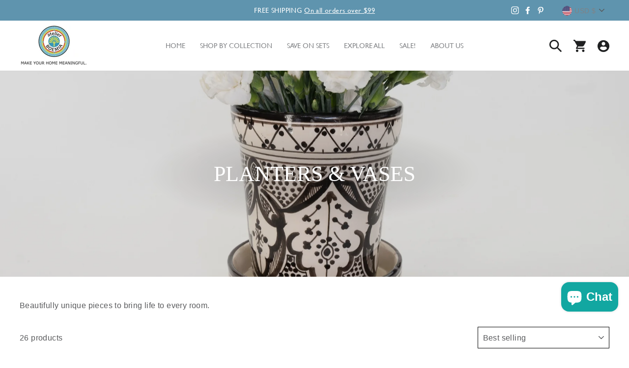

--- FILE ---
content_type: text/css
request_url: https://www.atelierboemia.com/cdn/shop/t/38/assets/custom.css?v=129859082929017775941714139087
body_size: 3995
content:
#VideoModal .video-wrapper{margin-top:60%}#VideoModal iframe#VideoHolder{position:inherit!important;height:100vh!important}.video-wrapper iframe#VideoHolder{width:none!important}#VideoModal .modal__inner,#VideoModal .modal__inner .modal__centered{width:80%!important}#VideoModal video.video-stream.html5-main-video{width:100%!important;left:0!important;height:100%!important;position:inherit}#VideoModal .video-wrapper--modal{width:100%!important}a:hover,a:focus{text-decoration:none!important}.secton-headding{color:#58595b}.article__grid-image .image-wrap{padding-bottom:0!important}.footer-copyright-text{display:flex;flex-wrap:wrap;justify-content:space-between;padding:15px 40px;background:#ff6d6d}.footer-copyright-text .footer__small-text{color:#fff}.site-footer a{font-size:14px;color:#6d6d6d}p{color:#3b3838}.footer__collapsible .footer__social li{display:inline-block;margin:0 10px 0 0;padding:10px;border-radius:50px;background:#ff6d6d}.footer__social .icon{width:20px!important;height:20px!important;color:#fff}.footer__collapsible img{float:left;margin-right:8px}a.site-nav__link.site-nav__link--underline a:hover,a:focus{text-decoration:none}.footer__newsletter{display:none!important}.footer-copyright-text .footer__section{margin-top:8px;margin-bottom:0}header#SiteHeader{padding:0}p.h4.footer__title.small--hide{text-transform:none!important;letter-spacing:0!important;font-size:25px;font-family:Palatino Linotype;color:#3599b9}.site-footer{background:#f3f6f5!important;border-top:1px solid #00000000!important}.first-section .hero__text-shadow{background-color:#16161682;padding:3%;width:30%;position:absolute;bottom:0;left:0;border-top-left-radius:70px;border-top-right-radius:70px}.news-sec{background-color:#c8d95d}section.lazy .slick-prev{left:87%}section.lazy .slick-next{right:5%}.forth-section .grid{margin:0 3% 0 1%}.secton-headding{font-family:Palatino Linotype;font-weight:400;font-size:46px;line-height:70px;letter-spacing:.02em}.forth-section{background-color:#f3f6f5;padding-top:40px}.forth-section a.collection-item.collection-item--overlaid-box.aos-init.aos-animate{border:5px solid rgba(239,65,54,.2)}.slide2 div#secound-tst .item{width:100%!important}.site-nav__link{letter-spacing:0em!important;font-family:GIL!important;font-weight:400;font-size:14px!important}.forth-section .page-width.page-content{padding:30px 0 40px}.logo-img{border:1px solid #e8e4e4}.my-section{width:70%;float:left;margin-left:15%;padding-bottom:20px}.myimg{text-align:center}.mytxt h3{font-size:18px;font-weight:600;font-family:GIL!important}.mytxt p{font-family:GIL!important}.home-testimonial.page-width{padding:40px}.sixth-section{background:#f3f6f5;margin:20px 0}.top-bot-center{align-items:center;display:flex}.first-section h2.h1.hero__title .animation-contents{font-family:Palatino Linotype;color:#3599b9!important;font-weight:700;text-transform:capitalize;font-size:32px}.logo-headding{font-family:Palatino Linotype;font-style:normal;font-weight:700;font-size:30px;text-align:center;color:#000}.newsletter-section.newsletter-secound-newsletter{padding:15% 0}.myrow{display:flex;align-items:stretch;flex-wrap:wrap}.myrow .col-md-6{padding:0}.first-section .hero__subtitle .animation-contents{color:#fff;font-family:GIL;font-weight:400;padding:0 52px}.first-section a.btn{font-family:GIL;padding:10px 30px}.first-section .slideshow__slide .btn{color:#fff!important;border-radius:25px!important}.first-section ol.flickity-page-dots{width:initial;top:50%;right:0;bottom:inherit;left:inherit;bottom:0;height:fit-content!important;line-height:6px;background-color:#3d3d3d8f;z-index:6;right:40px;border-radius:25px;padding:10px}.img-description p{font-family:GIL!important;line-height:1.9;padding-right:16px;color:#808285;font-weight:400;font-size:18px}.forth-section .collection-item__title span{font-family:GIL!important;font-size:18px!important;line-height:22px;letter-spacing:0;padding:5px;font-weight:500}.SELLERS{margin-top:40px}.myrow button.btn{border-radius:25px!important;margin-left:-20px!important;padding:8px 25px;background:#ff6d6d}.myrow input#Email-secound-newsletter{width:100%;background:#fff;border-radius:25px 0 0 25px;border-color:transparent}.myrow input#Email-secound-newsletter::-webkit-input-placeholder{color:#ddd}.row.flex-row{padding-bottom:30px}.myrow input#Email-secound-newsletter:-ms-input-placeholder{color:#ddd}.myrow input#Email-secound-newsletter::placeholder{color:#ddd}.first-section [data-bars=true] .flickity-page-dots .dot{width:10px;height:10px;float:left;clear:left;border-radius:72px;padding:0 4px;margin:5px 0}.first-section div#Slideshow-slideshow{border-bottom-left-radius:50px!important;border-bottom-right-radius:50px!important}.how-img img{width:100%}.img-headding{font-family:auto}.flex-row{display:flex;align-items:center;flex-wrap:wrap}.pb-70{padding-bottom:70px}a.button.btn{padding:12px 24px;border-radius:25px;background-color:#ff6d6d}a.button.btn2{background-color:#3599b9;margin-left:20px}.new-page .btn{font-family:Jost;letter-spacing:inherit;font-weight:600}.MultiCarousel{float:left;overflow:hidden;width:100%;position:relative;padding:40px 0 0}.newsletter-secound-newsletter .input-group-btn{width:auto}.MultiCarousel .MultiCarousel-inner{transition:1s ease all;float:left}.MultiCarousel .MultiCarousel-inner .item{float:left;width:2.5%!important}.MultiCarousel .MultiCarousel-inner .item>div{text-align:center;padding:10px;margin:10px;color:#666}.MultiCarousel .leftLst,.MultiCarousel .rightLst{position:absolute;border-radius:10px;top:calc(50% - 20px)}.MultiCarousel .leftLst{left:0}.MultiCarousel .rightLst{right:0}.MultiCarousel-inner{width:18930px!important;height:450px}button.btn.leftLst.over{background-color:#ffd4d4}button.btn.rightLst i.fa,button.btn.leftLst i.fa{font-size:25px}button.btn.rightLst img,button.btn.leftLst img{filter:invert(1)}button.btn.rightLst,button.btn.leftLst{background-color:#ff6d6d;padding:14px;min-width:55px}.pad15 a img{width:430px!important;height:314px;object-fit:cover;border:5px solid rgba(239,65,54,.2)}.MultiCarousel .leftLst.over,.MultiCarousel .rightLst.over{pointer-events:none;background:#ccc}.forth-section .grid.grid--uniform .grid__item.small--one-half.medium-up--one-quarter:nth-of-type(n+9){display:none}.forth-section .image-wrap{width:100%;padding-bottom:100%!important;margin-left:0%}h2{font-family:auto}.slider-font{font-family:GIL!important;font-size:22px;padding:20px;font-weight:400;color:#58595b}.feature-pro{overflow:hidden}.carousel{display:flex;justify-content:center;align-items:center;font-family:Gill Sans MT;padding-top:40px}h3.slider-blog-title{padding:0 8px;font-size:21px}h3.slider-blog-title a{white-space:break-spaces;color:#58595b;text-transform:capitalize;font-family:GIL}h3.slider-blog-title{padding-top:18px}p.slider-blog-price{color:#3599b9;margin:0;font-size:24px;font-weight:700;font-family:system-ui}.carousel{width:100%;cursor:-webkit-grab;cursor:grab;border-bottom:6px solid #3599b9}.carousel.dragging{cursor:-webkit-grabbing;cursor:grabbing}.blog-content{background:#ef413633;text-align:center;padding-top:1px;padding-bottom:8px;height:120px;margin-bottom:0}.carousel--wrap{white-space:nowrap;color:#fff;width:100%!important}.hero-image-new img{width:340px;height:340px;margin:0 auto}.hero-image-new{text-align:center}.carousel--item{display:inline-block;vertical-align:top;width:24%;border:4px solid rgba(239,65,54,.2);margin-right:12px;margin-bottom:50px;-webkit-user-select:none;-moz-user-select:none;-ms-user-select:none;user-select:none}.carousel--item figure{position:relative;z-index:1;display:block;height:0;padding-bottom:56.25%;overflow:hidden}.carousel--item figure img{position:absolute;z-index:1;height:100%;width:100%;-o-object-fit:cover;object-fit:cover;vertical-align:middle;transform-origin:center}.carousel--progress{z-index:2;pointer-events:none;bottom:2vw;width:0vw;left:3vw;height:1px;background:#fff3}.carousel--progress-bar{position:absolute;z-index:1;bottom:-9px;left:0;width:100%;height:14px;background:#3599b9;transform:scaleX(0);transform-origin:0% 0%}.extra-btn{text-align:center;padding:40px}section.lazy.slider.slick-initialized.slick-slider{padding-top:40px}img.quts-img{padding-top:40px}.slider-content{font-size:18px;font-weight:400;font-family:GIL!important;color:#808285}h6.user-name{padding-top:30px;letter-spacing:normal;font-size:16px;font-weight:700;color:#3599b9;font-family:GIL!important}p.product-name-text{color:#6d6d6d;font-size:16px;font-weight:500}section.lazy.slider.slick-initialized.slick-slider .slick-arrow{top:80%!important;z-index:9}section.lazy.slider .slick-next:before{content:url(/cdn/shop/files/right-arro_256x256_crop_center.png)}section.lazy.slider .slick-prev:before{content:url(/cdn/shop/files/right-arro_256x256_crop_center_1.png?v=1678371467)}.col-md-7.col-xs-6.mytxt p{font-weight:400;margin:0}.col-md-6 .newsletter-section.newsletter-secound-newsletter p{font-size:20px;font-weight:400;font-family:GIL!important}.col-md-6 .newsletter-section.newsletter-secound-newsletter p.h3{font-family:Palatino Linotype!important;font-weight:400;font-size:52px;line-height:70px;letter-spacing:.02em}.toolbar.small--hide{position:absolute;z-index:9999;right:0;top:5px;background:transparent}.announcement-bar{position:relative}.toolbar__item svg.icon{fill:#fff}@media only screen and (max-width: 600px){.instafeed_wrapper{display:inherit}.instafeed_wrapper img,.instafeed_wrapper video{width:100%}.first-section .hero__text-shadow{padding:12% 3% 3%;width:60%}.first-section .hero__subtitle .animation-contents{padding:0 9px}.MultiCarousel{text-align:center}.first-section h2.h1.hero__title .animation-contents{font-size:23px}.btn-section{text-align:left}a.button.btn2{margin-left:5px;margin-top:10px}.forth-section{padding:15px}.col-md-6 .newsletter-section.newsletter-secound-newsletter p.h3{font-size:35px;line-height:40px}.forth-section .collection-item__title span{font-size:12px!important}.secton-headding{font-size:35px;line-height:35px;margin-top:40px}.newsletter__input-group{margin:5px 25px!important}.col-md-6 .newsletter-section.newsletter-secound-newsletter p{font-size:16px}.carousel--item{width:100%}section.lazy.slider.slick-initialized.slick-slider .slick-arrow{top:75%!important}section.lazy .slick-prev{left:75%;z-index:9}.pad15 a img{width:430px!important;height:240px}.MultiCarousel .MultiCarousel-inner .item{float:left;width:1.5%!important}.MultiCarousel-inner{height:360px}a.button.btn{margin-left:10px;margin-top:10px}.pb-70{padding-bottom:40px;padding-left:20px}.slick-slide{margin:0 10px;width:150px}.forth-section .grid{margin:0 0 0 -22px}.slide2 .slick-slide.slick-cloned.slick-active,.slide2 .slick-slide.slick-active{width:300px!important}.slide2 div#secound-tst .item{width:100%!important}.slide2 .slick-slide{margin:0;overflow:hidden}.slide2 .slick-list.draggable{padding:0 20px}.site-footer .footer__collapsible .top-bot-center,.footer-copyright-text{justify-content:center}.footer-copyright-text .footer__small-text{order:2}.footer-copyright-text .payment-icons{order:1}.my-section{width:100%;float:left;margin-left:0%;padding-bottom:20px}.col-md-4.col-xs-12.top-bot-center{margin:15px 0}button.h4.footer__title.collapsible-trigger.collapsible-trigger-btn.medium-up--hide{text-align:center;text-transform:none!important;letter-spacing:0!important;font-size:25px;font-family:Palatino Linotype;color:#3599b9}.forth-section h2.secton-headding,.fifth-section h2.secton-headding{margin:0!important}.MultiCarousel h2.secton-headding{margin:0 4%!important}.forth-section .secton-headding,.my-section .secton-headding,.fifth-section .secton-headding{font-size:22px;padding-top:8px;padding-bottom:8px}}.product_storage{padding:0 47px}.product_storage_inner{display:flex;padding:30px 40px;background:linear-gradient(45deg,#e1edf1,#eeeaf1 50.03%,#dae7f2);position:realtive;color:#fff;align-items:center;margin-bottom:40px;position:relative;margin-top:50px}.product_storage_count h3{font-size:40px;padding-left:65px;line-height:60px;text-transform:capitalize!important;color:#000}.product_storage_count>h3>span{font-weight:700}.products_set_img{max-width:none}.product_information_text{max-width:500px}.product_information{padding:60px 0 0}.product_storage{position:relative}.video_storage_wrapper{padding:30px 47px}.video__inner{display:flex;justify-content:space-between;align-items:center}.product_information__inner{display:flex;align-items:stretch;justify-content:space-between;flex-wrap:nowrap;flex-direction:row}span.bold-text{color:#318bae}#shopify-section-section_custom>div>div:nth-child(2)>div>div:nth-child(2)>div>div>div>div.video__inner_text>div.we_love_text>div>p:nth-child(3){display:none}img.handmade_img{position:absolute;right:-45px;top:86%}.product_information__text p{margin-bottom:25px}.information_right_img{display:flex;padding-left:10px}.information_right_img img{padding:10px 10px 0}.information_right_img2 img{max-height:100%;height:100%;object-fit:contain}.shipping_wrapper h3,.origin__inner_text h3,.product_information__text h3,.video__inner_text h3{color:#318bae;font-size:34px;font-weight:600;font-family:jost;text-transform:capitalize!important;display:inline-flex}.origin__inner_text h3{font-size:30px!important}.video__inner_text p{font-size:18px}span.text-bold{color:#318bae}.information_right_img1{max-width:250px}.origin__inner{border:1px solid #000;background:linear-gradient(45deg,#e1edf1,#eeeaf1 50.03%,#dae7f2);box-shadow:0 4px 4px #00000040;padding:10px 20px}.origin__inner_text p{margin-bottom:0}.product_storage_inner .product_img img{max-width:300px!important}.origin__inner_text h3{margin-bottom:3px}.shipping_wrapper{padding-top:30px}.shipping_wrapper_inner{display:flex;justify-content:space-between;margin-top:20px}.shipping_inner_section{text-align:center;border:1px solid #318BAE;padding:20px 30px;display:flex;flex-direction:column;flex-wrap:wrap;justify-content:center;width:31%;align-items:center}.shipping_inner_section img{max-width:90px!important}.shipping_inner_section a{color:#00000080;font-size:14px;text-decoration-line:underline;text-transform:capitalize;margin-top:15px;margin-bottom:0}.video__inner_text p,.product_information__text p{color:#00000080;font-size:17px;line-height:26px;font-weight:600}.information_right_img1 img{max-width:inherit;width:100%;object-fit:contain}.information_right_img1{max-width:297px;display:flex;flex-wrap:wrap}.site-footer{padding:30px 50px}.video__inner_text{padding-right:40px}.product_information__text,.video__wrapper{position:relative}img.play_icon{position:absolute;left:42%;top:35%}.product_information__text img.play_icon{left:43%;top:70%;width:50px}.product_information__text{padding-top:10px;width:100%;max-width:500px;padding-right:10px}.product-section .lazyautosizes,.product_img img{-webkit-transition:.4s ease;transition:.4s ease}.product-section .lazyautosizes:hover,.product_img img:hover{-webkit-transform:scale(1.08);transform:scale(1.08)}.container{max-width:1500px;margin:0 auto}.product-single__meta .product__price{position:relative;left:0}#shopify-section-product-template .jdgm-widget.jdgm-preview-badge.jdgm-preview-badge--with-link.jdgm--done-setup{position:absolute!important;right:0!important;top:61px!important}.product-single__title{color:#318bae;font-weight:700!important}.payment-buttons button{color:#ff6d6d;font-size:16px;letter-spacing:2px}.product-section .shopify-cleanslate .DnvZqPMEvBFbBre5UuP9:hover:not(.LVeInvZ5HcNOW1Zsn7NH){background:#ff6d6d!important;border-color:#ff6d6d!important}.shopify-cleanslate .DnvZqPMEvBFbBre5UuP9:hover:not(.LVeInvZ5HcNOW1Zsn7NH),.shopify-payment-button__button.shopify-payment-button__button--branded .shopify-cleanslate .DnvZqPMEvBFbBre5UuP9{background:#ff6d6d!important;border-color:#ff6d6d!important;color:#fff!important}.product-section button.shopify-payment-button__more-options.BUz42FHpSPncCPJ4Pr_f,.product-section .collapsibles-wrapper.collapsibles-wrapper--border-bottom,.product-single__description.rte{display:none}.product-single__meta .jdgm-widget.jdgm-widget{display:flex;align-content:flex-start;flex-wrap:nowrap;justify-content:center}.product-single__meta span#ProductPrice-9697318476{position:absolute;top:15%;left:45px}.product-single__meta{position:relative}.product-single__meta .js-qty__wrapper{max-width:170px}.product-single__meta .js-qty__adjust--minus{left:10px}.product-single__meta .js-qty__adjust--plus{right:10px}.payment-buttons .add-to-cart{min-height:45px}.jdgm-preview-badge .jdgm-star.jdgm-star{color:#ffe603!important}.social-sharing{display:none}#shopify-section-section_custom>div>div:nth-child(3)>div>div>div>div.video__inner_text>div.we_love_text>div>p:nth-child(3){display:none}.variant-input input[type=radio]{margin:0}.variant-input label.variant__button-label{margin-top:10px!important}label.variant__button-label{display:none}.variant-input-wrap input{position:inherit!important}.variant-wrapper .variant-input-wrap{margin:-10px 0 20px}.shopify-section-product-template .page-width{padding:0}.shopify-cleanslate .jjzYeefyWpPZLH9pIgyw{min-height:50px!important}.index-section .page-width{padding:0}h3.section-header__title{text-align:left;color:#318bae;font-size:34px;font-family:Jost;font-style:normal;font-weight:600;line-height:normal;text-transform:capitalize!important}.description h1 strong{color:#318bae;font-size:34px;font-family:Jost}.product_information__text{display:flex;flex-wrap:wrap;align-content:space-between}.video_wrapper{width:100%}div#shopify-section-recently-viewed,div#shopify-section-product-recommendations{padding:0 47px}.index-section .page-width{padding:0 40px}.js-qty__adjust:hover{background-color:transparent!important}.grid-product__secondary-image img{min-height:310px}.grid-overflow-wrapper .image-wrap{padding-bottom:252px!important}.page-content--product{padding:40px 47px!important}.payment-buttons .shopify-cleanslate .jjzYeefyWpPZLH9pIgyw{min-height:50px!important}.page-content.page-content--product{background:linear-gradient(45deg,#e1edf1,#eeeaf1 50.03%,#dae7f2)}.product__thumb-item .image-wrap,.product-main-slide.starting-slide.is-selected .image-wrap{width:100%!important;background:transparent!important;margin-left:0!important}.template-product .page-width{max-width:1220px;margin:0 auto}.information_right_img2 img{padding-right:0}.jdgm-widget.jdgm-preview-badge.jdgm-preview-badge--with-link.jdgm--done-setup{position:relative}.heart{color:red;margin-left:10px}.product_information p{color:#00000080}.product_information strong{text-transform:capitalize}.variant-input-wrap label.disabled:after{border-left:none!important}.grid-product__tag.grid-product__tag--sold-out{background-color:#5f94ae!important;color:#fff!important}.video__inner_text{padding-right:25px;width:660px}@media only screen and (max-width:990px){.video__inner{display:flex!important;flex-direction:column!important}.video__inner_text{padding-right:0;width:100%;margin-bottom:50px}.video__wrapper.video_icon1 video,.video__wrapper.video_icon1{width:100%}.video_storage_wrapper{padding:30px 0}}@media only screen and (max-width:768px){.product_information__inner{flex-direction:column}.product_information__text{max-width:100%}.information_right_img{padding-left:0;justify-content:space-between}.product_information__text img.play_icon{left:47%;top:60%;width:65px}}@media only screen and (min-width:320px) and (max-width:575px){.product-single__meta span#ProductPrice-9697318476,#shopify-section-product-template .jdgm-widget.jdgm-preview-badge.jdgm-preview-badge--with-link.jdgm--done-setup{position:inherit!important}#shopify-section-product-template .jdgm-widget.jdgm-preview-badge.jdgm-preview-badge--with-link.jdgm--done-setup{top:47px!important}.product-single__meta span#ProductPrice-9697318476{left:0}.shipping_wrapper_inner{flex-direction:column;align-items:center}.shipping_inner_section{width:100%;margin-bottom:15px}div#shopify-section-recently-viewed,div#shopify-section-product-recommendations{padding:0}.grid-overflow-wrapper .image-wrap{padding-bottom:100px!important}.shipping_wrapper h3,.origin__inner_text h3,.product_information__text h3,.video__inner_text h3,h3.section-header__title{font-size:25px}.index-section .page-width{padding:0 20px}.page-content--product{padding:40px 0!important}.grid-overflow-wrapper .grid-product__price,.grid-overflow-wrapper .grid__item,.jdgm-prev-badge__text,.grid-product__vendor{font-size:10px!important}.grid-overflow-wrapper .image-wrap{padding-bottom:145px!important;width:100%;margin-left:0!important}.information_right_img{display:flex;flex-direction:column!important}.information_right_img1{max-width:100%}.product_information__text{padding-right:0}.information_right_img img{padding:10px 0 0;width:100%}.play-button-wrapper img.play_icon{left:43%;top:35%;width:50px}.video__inner_text p,.product_information__text p{font-size:14px;font-weight:600}.product_information__text img.play_icon{left:45%;top:65%;width:40px}}.we_love_text .metafield-rich_text_field h3{position:relative!important}.we_love_text h3:after{content:"";background:url(/cdn/shop/files/Frame_193_4.png);width:35px;height:35px;background-position:center;background-size:cover;position:absolute;left:56px;top:0}#judgeme_product_reviews.jdgm-widget.jdgm-widget{max-width:1220px;margin:0 auto;padding:0 20px}video.video_play{width:600px!important}.product_information .container p:first-child span:nth-child(2){font-size:25px!important}.product__video_tag video{height:100%;width:100%}
/*# sourceMappingURL=/cdn/shop/t/38/assets/custom.css.map?v=129859082929017775941714139087 */
